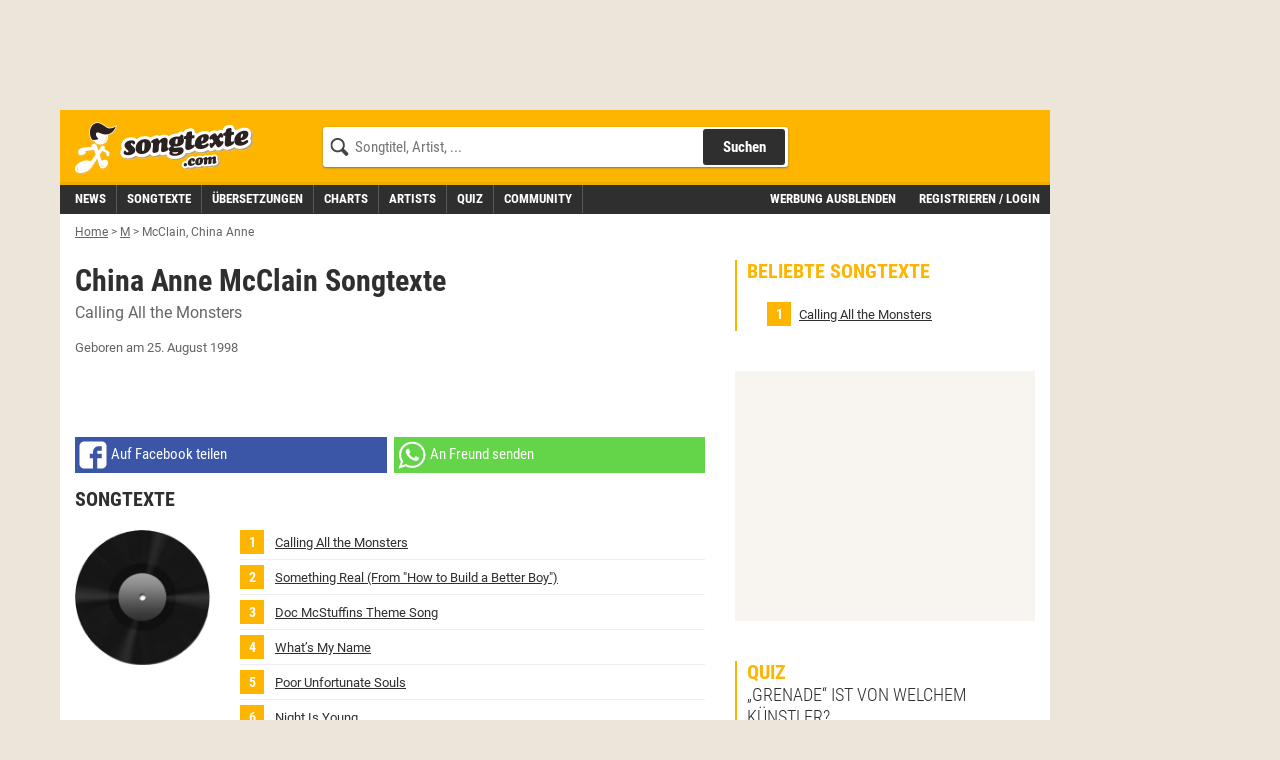

--- FILE ---
content_type: application/javascript
request_url: https://v3.cdn.songtexte.com/scripts/songtexte-jquery-songtexte-web-5.3.35-2-g8654f06-dirty.js
body_size: 4008
content:


if (typeof jQuery === 'undefined') {
throw new Error('Bootstrap\'s JavaScript requires jQuery')
}
+function ($) {
'use strict';
var version = $.fn.jquery.split(' ')[0].split('.')
if ((version[0] < 2 && version[1] < 9) || (version[0] == 1 && version[1] == 9 && version[2] < 1) || (version[0] > 3)) {
throw new Error('Bootstrap\'s JavaScript requires jQuery version 1.9.1 or higher, but lower than version 4')
}
}(jQuery);

+function ($) {
'use strict';

 

var Modal = function (element, options) {
this.options = options
this.$body = $(document.body)
this.$element = $(element)
this.$dialog = this.$element.find('.modal-dialog')
this.$backdrop = null
this.isShown = null
this.originalBodyPad = null
this.scrollbarWidth = 0
this.ignoreBackdropClick = false
this.fixedContent = '.navbar-fixed-top, .navbar-fixed-bottom'
if (this.options.remote) {
this.$element
.find('.modal-content')
.load(this.options.remote, $.proxy(function () {
this.$element.trigger('loaded.bs.modal')
}, this))
}
}
Modal.VERSION = '3.4.1'
Modal.TRANSITION_DURATION = 300
Modal.BACKDROP_TRANSITION_DURATION = 150
Modal.DEFAULTS = {
backdrop: true,
keyboard: true,
show: true
}
Modal.prototype.toggle = function (_relatedTarget) {
return this.isShown ? this.hide() : this.show(_relatedTarget)
}
Modal.prototype.show = function (_relatedTarget) {
var that = this
var e = $.Event('show.bs.modal', { relatedTarget: _relatedTarget })
this.$element.trigger(e)
if (this.isShown || e.isDefaultPrevented()) return
this.isShown = true
this.checkScrollbar()
this.setScrollbar()
this.$body.addClass('modal-open')
this.escape()
this.resize()
this.$element.on('click.dismiss.bs.modal', '[data-dismiss="modal"]', $.proxy(this.hide, this))
this.$dialog.on('mousedown.dismiss.bs.modal', function () {
that.$element.one('mouseup.dismiss.bs.modal', function (e) {
if ($(e.target).is(that.$element)) that.ignoreBackdropClick = true
})
})
this.backdrop(function () {
var transition = $.support.transition && that.$element.hasClass('fade')
if (!that.$element.parent().length) {
that.$element.appendTo(that.$body) 
 }
that.$element
.show()
.scrollTop(0)
that.adjustDialog()
if (transition) {
that.$element[0].offsetWidth 
 }
that.$element.addClass('in')
that.enforceFocus()
var e = $.Event('shown.bs.modal', { relatedTarget: _relatedTarget })
transition ?
that.$dialog 
 .one('bsTransitionEnd', function () {
that.$element.trigger('focus').trigger(e)
})
.emulateTransitionEnd(Modal.TRANSITION_DURATION) :
that.$element.trigger('focus').trigger(e)
})
}
Modal.prototype.hide = function (e) {
if (e) e.preventDefault()
e = $.Event('hide.bs.modal')
this.$element.trigger(e)
if (!this.isShown || e.isDefaultPrevented()) return
this.isShown = false
this.escape()
this.resize()
$(document).off('focusin.bs.modal')
this.$element
.removeClass('in')
.off('click.dismiss.bs.modal')
.off('mouseup.dismiss.bs.modal')
this.$dialog.off('mousedown.dismiss.bs.modal')
$.support.transition && this.$element.hasClass('fade') ?
this.$element
.one('bsTransitionEnd', $.proxy(this.hideModal, this))
.emulateTransitionEnd(Modal.TRANSITION_DURATION) :
this.hideModal()
}
Modal.prototype.enforceFocus = function () {
$(document)
.off('focusin.bs.modal') 
 .on('focusin.bs.modal', $.proxy(function (e) {
if (document !== e.target &&
this.$element[0] !== e.target &&
!this.$element.has(e.target).length) {
this.$element.trigger('focus')
}
}, this))
}
Modal.prototype.escape = function () {
if (this.isShown && this.options.keyboard) {
this.$element.on('keydown.dismiss.bs.modal', $.proxy(function (e) {
e.which == 27 && this.hide()
}, this))
} else if (!this.isShown) {
this.$element.off('keydown.dismiss.bs.modal')
}
}
Modal.prototype.resize = function () {
if (this.isShown) {
$(window).on('resize.bs.modal', $.proxy(this.handleUpdate, this))
} else {
$(window).off('resize.bs.modal')
}
}
Modal.prototype.hideModal = function () {
var that = this
this.$element.hide()
this.backdrop(function () {
that.$body.removeClass('modal-open')
that.resetAdjustments()
that.resetScrollbar()
that.$element.trigger('hidden.bs.modal')
})
}
Modal.prototype.removeBackdrop = function () {
this.$backdrop && this.$backdrop.remove()
this.$backdrop = null
}
Modal.prototype.backdrop = function (callback) {
var that = this
var animate = this.$element.hasClass('fade') ? 'fade' : ''
if (this.isShown && this.options.backdrop) {
var doAnimate = $.support.transition && animate
this.$backdrop = $(document.createElement('div'))
.addClass('modal-backdrop ' + animate)
.appendTo(this.$body)
this.$element.on('click.dismiss.bs.modal', $.proxy(function (e) {
if (this.ignoreBackdropClick) {
this.ignoreBackdropClick = false
return
}
if (e.target !== e.currentTarget) return
this.options.backdrop == 'static'
? this.$element[0].focus()
: this.hide()
}, this))
if (doAnimate) this.$backdrop[0].offsetWidth 

this.$backdrop.addClass('in')
if (!callback) return
doAnimate ?
this.$backdrop
.one('bsTransitionEnd', callback)
.emulateTransitionEnd(Modal.BACKDROP_TRANSITION_DURATION) :
callback()
} else if (!this.isShown && this.$backdrop) {
this.$backdrop.removeClass('in')
var callbackRemove = function () {
that.removeBackdrop()
callback && callback()
}
$.support.transition && this.$element.hasClass('fade') ?
this.$backdrop
.one('bsTransitionEnd', callbackRemove)
.emulateTransitionEnd(Modal.BACKDROP_TRANSITION_DURATION) :
callbackRemove()
} else if (callback) {
callback()
}
}


Modal.prototype.handleUpdate = function () {
this.adjustDialog()
}
Modal.prototype.adjustDialog = function () {
var modalIsOverflowing = this.$element[0].scrollHeight > document.documentElement.clientHeight
this.$element.css({
paddingLeft: !this.bodyIsOverflowing && modalIsOverflowing ? this.scrollbarWidth : '',
paddingRight: this.bodyIsOverflowing && !modalIsOverflowing ? this.scrollbarWidth : ''
})
}
Modal.prototype.resetAdjustments = function () {
this.$element.css({
paddingLeft: '',
paddingRight: ''
})
}
Modal.prototype.checkScrollbar = function () {
var fullWindowWidth = window.innerWidth
if (!fullWindowWidth) { 
 var documentElementRect = document.documentElement.getBoundingClientRect()
fullWindowWidth = documentElementRect.right - Math.abs(documentElementRect.left)
}
this.bodyIsOverflowing = document.body.clientWidth < fullWindowWidth
this.scrollbarWidth = this.measureScrollbar()
}
Modal.prototype.setScrollbar = function () {
var bodyPad = parseInt((this.$body.css('padding-right') || 0), 10)
this.originalBodyPad = document.body.style.paddingRight || ''
var scrollbarWidth = this.scrollbarWidth
if (this.bodyIsOverflowing) {
this.$body.css('padding-right', bodyPad + scrollbarWidth)
$(this.fixedContent).each(function (index, element) {
var actualPadding = element.style.paddingRight
var calculatedPadding = $(element).css('padding-right')
$(element)
.data('padding-right', actualPadding)
.css('padding-right', parseFloat(calculatedPadding) + scrollbarWidth + 'px')
})
}
}
Modal.prototype.resetScrollbar = function () {
this.$body.css('padding-right', this.originalBodyPad)
$(this.fixedContent).each(function (index, element) {
var padding = $(element).data('padding-right')
$(element).removeData('padding-right')
element.style.paddingRight = padding ? padding : ''
})
}
Modal.prototype.measureScrollbar = function () { 
 var scrollDiv = document.createElement('div')
scrollDiv.className = 'modal-scrollbar-measure'
this.$body.append(scrollDiv)
var scrollbarWidth = scrollDiv.offsetWidth - scrollDiv.clientWidth
this.$body[0].removeChild(scrollDiv)
return scrollbarWidth
}

 

function Plugin(option, _relatedTarget) {
return this.each(function () {
var $this = $(this)
var data = $this.data('bs.modal')
var options = $.extend({}, Modal.DEFAULTS, $this.data(), typeof option == 'object' && option)
if (!data) $this.data('bs.modal', (data = new Modal(this, options)))
if (typeof option == 'string') data[option](_relatedTarget)
else if (options.show) data.show(_relatedTarget)
})
}
var old = $.fn.modal
$.fn.modal = Plugin
$.fn.modal.Constructor = Modal

 

$.fn.modal.noConflict = function () {
$.fn.modal = old
return this
}

 

$(document).on('click.bs.modal.data-api', '[data-toggle="modal"]', function (e) {
var $this = $(this)
var href = $this.attr('href')
var target = $this.attr('data-target') ||
(href && href.replace(/.*(?=#[^\s]+$)/, '')) 

var $target = $(document).find(target)
var option = $target.data('bs.modal') ? 'toggle' : $.extend({ remote: !/#/.test(href) && href }, $target.data(), $this.data())
if ($this.is('a')) e.preventDefault()
$target.one('show.bs.modal', function (showEvent) {
if (showEvent.isDefaultPrevented()) return 
 $target.one('hidden.bs.modal', function () {
$this.is(':visible') && $this.trigger('focus')
})
})
Plugin.call($target, option, this)
})
}(jQuery);
function showMobileNavigation() {
$('.container').addClass('mobile-navigation');
}
function hideMobileNavigation() {
$('.container').removeClass('mobile-navigation');
}
function toggleMobileNavigation() {
$('.container').toggleClass('mobile-navigation');
}
function isMobileNavigationVisible() {
$('.container').hasClass('mobile-navigation');
}
function showMobileSearch() {
$('.container').addClass('mobile-search');
$(".header form.search input[type=search]").focus();
}
function hideMobileSearch() {
$(".header form.search input[type=search]").val("");
$('.container').removeClass('mobile-search');
}
function isMobileSearchVisible() {
$('.container').hasClass('mobile-search');
}
$(document).ready(function() {
$(".showMenu").click(function(e) {
showMobileNavigation();
e.preventDefault();
e.target.blur();
});
$(".hideMenu").click(function(e) {
hideMobileNavigation();
e.preventDefault();
e.target.blur();
});
$(".toggleMenu").click(function(e) {
toggleMobileNavigation();
e.preventDefault();
e.target.blur();
});
$(".showSearch").click(function(e) {
showMobileSearch();
e.preventDefault();
e.target.blur();
});
$(".hideSearch").click(function(e) {
hideMobileSearch();
e.preventDefault();
e.target.blur();
});
}).keyup(function(e){

	if(e.keyCode === 27) {
hideMobileNavigation();
hideMobileSearch();
}
});
function sharePopup(target, callback, width, height) {
width = typeof width !== 'undefined' ? width : 670;
height = typeof height !== 'undefined' ? height : 340;

	var left = window.screenX + (window.outerWidth/2 - width/2);
if (left < 0) {
left = (screen.width/2)-(width/2);
}
var top = window.screenY + (window.outerHeight/2 - height/2);
if (top < 0) {
top = (screen.height/2)-(height/2);
}
var popup=window.open(target,"_blank","toolbar=no,location=no,directories=no,status=no,copyhistory=no,scrollbars=no,resizable=no,status=no,menubar=no,width="+width+",height="+height+",top="+top+",left="+left);
if(popup.opener==null){
popup.opener=window;
}
if (window.focus) {
popup.focus();
}
if (typeof callback === 'function') {

 var timer = setInterval(function() {
if (popup.closed) {
callback();
clearInterval(timer);
}
}, 500);
}
}
$(document).ready(function() {
$('.shareLink').click(function(e) {
e.preventDefault();
sharePopup($(this).attr('href'));
});
});

function variations(markupId) {

	var variation = cxApi.chooseVariation();
if (variation !== 'undefined') {
$(document).ready(function() {
var cont = $('#' + markupId);
if (typeof variation !== 'undefined' && variation > 0) {
cont.children('.original').hide();
cont.children('.vari' + variation).show();
} else {
cont.children('.original').show();
}
});
}
}
function applyClientDate(markupId, date, locale) {
$('#' + markupId).text(date.toLocaleDateString(locale,{ year: 'numeric', month: 'long', day: 'numeric' }));
}

function selectDay(dateObj, offsetDays, choiceId, useLocal) {
dateObj.setDate(dateObj.getDate() + offsetDays);
var day, month, year;
if (useLocal) {
day = dateObj.getDate();
month = dateObj.getMonth();
year = dateObj.getFullYear();
} else {
day = dateObj.getUTCDate();
month = dateObj.getUTCMonth();
year = dateObj.getUTCFullYear();
}
var dayEle = $('#' + choiceId).find('select.day').first();
var monthEle = $('#' + choiceId).find('select.month').first();
var yearEle = $('#' + choiceId).find('select.year').first();
if (dayEle != null && monthEle != null && yearEle != null) {
dayEle.val(day - 1);
monthEle.val(month);
yearEle.val(year);
}
return false;
}
var loadReactComponent = (function() {
var headers = [];
var pushHeader = function(h) {
var head = $('head');
if (!headers.includes(h)) {

 head.append(h);
headers.push(h);
}
}
return function (source, target, reactPath, indicator, toggle, callback) {
if (indicator != null) {
indicator.show();
}
if (!target.data('load-react-active')) {
target.data('load-react-active', true);
var body = $('body');
var script = function(url) {
return jQuery.ajax({ url: url, dataType: 'script', cache: true })
}
$.when().then(function() {

 return $.when().then(function() {
if (typeof React !== 'object') {
return script('//v3.cdn.songtexte.com/react/js/react.production.min-18.2.0.js');
}
}).then(function() {
if (typeof ReactDOM !== 'object') {
return script('//v3.cdn.songtexte.com/react/js/react-dom.production.min-18.2.0.js');
}
})
}).then(function() {

 return $.getJSON(reactPath);
}).done(function(data) {

 pushHeader(data.header);
target.html(data.body);
body.append(data.footer);
if (callback != null) {
callback(true);
}
if (indicator != null) {
indicator.hide();
}
if (!toggle) {
target.data('load-react-active', false);
}
})
} else if (toggle) {
target.data('load-react-active', false);
target.html('');
if (indicator != null) {
indicator.hide();
}
if (callback != null) {
callback(false);
}
}
};
})();

function loadInViewport(callback, targetId) {
var target = document.getElementById(targetId);
function onLoad() {
var jQuery = window.jQuery;
if (!jQuery) {
throw Error('Please make sure that jQuery is available.');
}

 var script = function(url) {
return jQuery.ajax({ url: url, dataType: 'script', cache: true });
};
jQuery
.when()
.then(function() {
if (typeof IntersectionObserver !== 'function') {
return script(
'https://cdnjs.cloudflare.com/polyfill/v3/polyfill.js?features=IntersectionObserver'
);
}
})
.done(function() {
var isFetchingWidget = false;
function onIntersectionChange(entries, observer) {
if (entries[0].intersectionRatio <= 0) return;
if (!isFetchingWidget) {
isFetchingWidget = true;
$.when().then(function() {
if (callback != null) {
callback(true);
}
})
.then(function() {
isFetchingWidget = false;

 observer.unobserve(entries[0].target);
})
.fail(function() {
isFetchingWidget = false;
});
}
}

 var observer = new IntersectionObserver(onIntersectionChange);
observer.observe(target);
});
}
if (document.readyState === "complete") {
onLoad();
} else {
window.addEventListener("load", onLoad);
}
}
